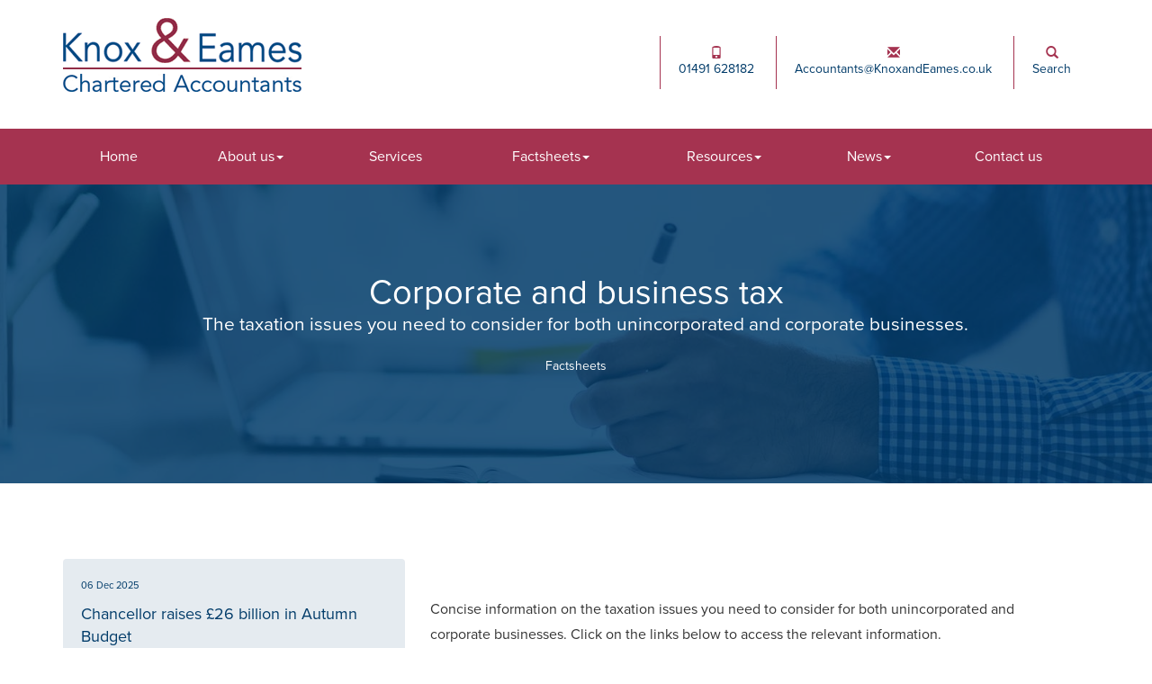

--- FILE ---
content_type: text/html; charset=utf-8
request_url: https://www.knoxandeames.co.uk/factsheets/corporate-and-business-tax
body_size: 21983
content:

<!doctype html>
<!--[if lt IE 7]> <html lang="en-gb" class="no-js lt-ie9 lt-ie8 lt-ie7"> <![endif]-->
<!--[if IE 7]>    <html lang="en-gb" class="no-js lt-ie9 lt-ie8"> <![endif]-->
<!--[if IE 8]>    <html lang="en-gb" class="no-js lt-ie9"> <![endif]-->
<!--[if gt IE 8]><!--> <html lang="en-gb"> <!--<![endif]-->
	<head><meta http-equiv="X-UA-Compatible" content="IE=edge" /><meta charset="utf-8" /><meta name="viewport" content="width=device-width" /><link rel="shortcut icon" href="/favicon.ico" /><link rel="apple-touch-icon" href="/apple-touch-icon.png" /><link rel="stylesheet" href="https://use.typekit.net/ikf1vvt.css" /><link href="/css/styles.css" rel="stylesheet" type="text/css" media="screen" /><link href="/css/print.css" rel="stylesheet" type="text/css" media="print" /><link href="//fonts.googleapis.com/css?family=Raleway:400,600,800,300" rel="stylesheet" type="text/css" media="screen" /><script src="//cdn.clientzone.com/framework/3.0/modernizer/modernizr.custom.2.8.3.min.js"></script><script src="//ajax.googleapis.com/ajax/libs/jquery/3.5.1/jquery.min.js"></script><script src="//cdn.clientzone.com/framework/3.0/bootstrap/bootstrap.min.js"></script><script src="//ajax.aspnetcdn.com/ajax/jquery.templates/beta1/jquery.tmpl.min.js"></script><script src="//cdn.clientzone.com/framework/3.0/scripts/date.format.js"></script><script src="//cdn.clientzone.com/framework/3.0/scripts/newswire.js"></script><link href="https://www.knoxandeames.co.uk/factsheets/corporate-and-business-tax" rel="canonical" /><title>
	Corporate and business tax Henley-on-Thames, Oxfordshire : Knox & Eames
</title></head>
	<body id="body" class="page-factsheets page-corporate-and-business-tax">
<form method="post" action="/factsheets/corporate-and-business-tax/" id="form1">
<div class="aspNetHidden">
<input type="hidden" name="__VIEWSTATE" id="__VIEWSTATE" value="mYt5MVcnXuHysMoCh6PMclv72sGvFLvZBgyzG0dliPCPEDXdilZQTUGXgi7t+V1Yq8OW5K8dW4sPZrDPfdfjNve/qGsk3gKYYwANjMdoVgS5VNEQYxJHf6mcHM0fheuTEUtRmd7ayJQhYYoZn4ZZzV1Gl/OpI+p0183MC6S3jPlio2EVz104mu+WKvYBhVZdmEGDaYPeIKAlkDcKOJGgcrRNI5GgbjH780qIHx6+uVilSvcW6I0F3SglYKMTen6M0IKTeysv+II3Oln6mg/9+L23zc48s5hLLE2aRby8AdzQib3EJsCqC/bUBn9RdRR1atPJN3pSRs8SSiCb7f01VYrlFcoXAeyW/dDMQcrx55bDHOy9kB8EVCS6P7M6/PBhVMTAf/cotG8gpBsigrzCA/inwxgDfz6RUNjsaVwWaTe84z0ZDCmLQGr1eyzUyN33uPUrZUrOX1+o1HbIoU4myOnKARn5IeebCg5DnjBhFJ6xXYSBrTKtTWLGMSHn07aWWQMNv7qWoQT0f9R68VIMkBt7VVMG68BXgvi/lBpFw5VIkDrJ7hzfFIRwag9GoJrh2BDlr4qF9O4qgKsgq2A0orZAKNsY+1GEzW6+bVpHXsAuOwamCC4ql5VVYLWypvVsLkUVxo87GWOFndegm0s2/H402rKaz6BH7PEKzLBjwdo49uvKeKidEQrGkpmTb9ZL5etSvPlotyEIKcwUaf6j4Au4CTWiFicU4abPze75u6rGbLksOA9CcQ5sHnR1OQodUmY1V44s4BG2IP0du5Qmzn4WDnY0yMMo+X4ad7fZBzRu/fULK4abIZHV6lOtzNeiZJ1M2w6aGLeASWPecLL55l2lEgBnY/MwJUS8SwuNjv7cDQ8qxBjE2uDzhmESQbhuYqTEH64V3wM/[base64]/62wbtyJ2qPQ6MvZZ/Wn66J+XGs+bCxWiEjyXg/jNITwjxJnOKBw8LJtaCz/ZZuXQV0g9/5f1vYtqBiuTUCyO45VWUnQ/h6YmFMKT/dzUmUrWwADEHkkt8hSldlNHV7no/unYP5XxQ2/Co8uNeHtaW6cAYlU1DU0/2HeF6PnSpdtvdiwuWgTnWVTcEDGV8dihIZu5tn4BttSZ9ZZxzYojsRK9Y3WrtbHUmsBsBy85Qsvh3JovyIyY8aindkc8hpaYqeIanRLXLD5XES5FCX0l33+/jJHx1agdWcCROQyWul7DMgHjcmBJWFQhtmAN05RV0a/qyGbFDEf+MxZTi/Xhpdd018KIPaQah6ConmWN+YHfV4mhubKh4uRodwZvInDgqGP/PVugXl9XpC/SmbFwekRh1icLHHWxAbu5hhkY5gBV24fBKsGQKq1rkYCreOes+7OYWwCM8gfucj4U+vv+UqYAn0OwbC4Bt0KPDyoy1TLd7ClVBRK0na5/JttMwPpHNi7rZSyVkQqIq9cGegswhkSdiNgYZqGRlGjqAmkGiB7PZJdMFLWKCl89hoBH37NY3zue56Pg08fjEq77VcpGfhjMrMNkonzvNz1/G58ArL9Cao6amwSZuLNgk5YFFTZ3lEk5ZKT77Mkb6Wp7iVKexKk3lxB7rCuPUWEfiWXYUIJB0krYnVxON4ar0taGNGIxIB1H+L10SHtkliaftEpVN0Pi99IRY16/MMlwC+a3LCDJFyROCBWEmegtdoRC6Febqb3UmkYPhoPFCgnGGWeLVjxF7/Bb/UOyVD9jth+57D88gJEt/8lnvxO8kp0R/HjJrbIdvSAVH/[base64]/Eq8honRYqsMZrMYhq9iFmPQ10FBj2Xo/IqsctPBlYVuRil0TgiMZ2sNuG5QyS1x4iMdTCRsSPN6/E7fbPm3/L3CRzWmJaj5D1emaQdp5cjkD+luP/rLQqc71pXKIavdChP4YB9VZpHndAWMPBNqTk1hpjo673mPfs1Ba3zYoUnjfGceQ7mmo98//o5RACoCUoaFuK5F74EuawrMlHkqMUpBWzpaIsGjsPzyJxXSOALKf41b+B0uvk/6EmMMFF8LV8+JxQizhO5y8G885wu04XpWCLu4gznawAwZ5HuT9vYaBx1nALAt6+JLNJofoqVG1bGrhAIETC/KpDanTO7CXfrv92MGWHNN+zwH7lhRJD/2TEOvFVU3/kod+QJ1YfJOkNR/[base64]/+xk+CA6B3/2pjl4fANWPZ7bb3gzYhQfTJ0fGy/wM90b1ddJTUBD+5uawZ8uCec3AUkFjCuufnxNYAWUeQCCuxqp9GCPkM7F3dYobFDQvYVi1jasNro3RArDsTzJ2Fh1HrcZax/XOcVpSsy+y0B7xxhNnpyybbmOdqS7fOtbWanTonjHFwKkUiQBa2SIEFi655GSL0bOz0CujYFovXijAFsFiZk64VD/R1H92Xn2DDSZPTey/urQIM0aKpDFdGHx8GMhNcVgp0smRUPbQUpyUAHPMvB51dPjmpHFHWgfhR1/ZXWVW1Azr6UX0uOrs6nuW0PEhK/8jHzDGcGUSebgpDEZv5moVD8lX5IfHvZvGuDxzUUvnA2OiwJ2FDNFVT5gQ3Dhrp4BG295rL/E9VBYZlM9Mh0C09AYGEIESWOqYwKx8UL7XuCvo/5IllIOuEX/ffJTBsachwM0ioL7NFP1nzwnxJjgG4GX8MhhwMq0T9g2KNkaH0xgcTUl/U7P8XdSW2AUxOg11DkmP7/piiNcvsPc7xAvVH5saTslLPnoc3rdHsyZThczmbD6wH3DKVS8xup5OKh00YNtuZ6dAuE1l6bNgi9skQZD5XBYktwjMBZmmQro+/Gq5HhfuyJ8ZDKVTmjskiKifnICADK5RBFIDN1k4EjNaJyWpA3UpMLoV1pXbzz7gbomFlAF857InbfU/ChG0AzDSX1/K1URpHTEWKTGgFi9CDS69HeOvVH6OJG10y5+FqHhJtcjc0YUaWBuKDjxsemHvTMEbEirHriKk05T8jGF/ReUa3LHXrrintu1JgkxdnxT9cT9JWkPcYyoEafRUcMoHhoez66pdBZcyG4m+XbsYzrCBT94mFPj2p+8V1VPloZtzkIrb22GQO5PiJW7KsMaGhe4bHlj0KZZr2o54qf63M0lQS3Epjlg4rwfxUjMkl4iMXITypE8/gE5wbocJrUMk/PfoLciNYMGgnYgrpAND+39WU1KicyjNc/1UdD54SkD+cdG0BjyJ0rp94ey97I93XpNm/Cy70eSEBCkRz0HjLJnfojNYIJK+SJAvYTsWV7433DLw9BTKycBhAHRPsMte1BJmsB6YY8oNrlfCab3raSrYpz4FqpAr9GFWOW1wE4w3GVcXx4ba2qcM3Ku/EK8bjMpPGf6pVZcTfw2pSV/820L+nkCxDAgvIzPM0vVsKeiwu/[base64]/wI8aGSViW+uPXRCQ7S8BoOewn4GrI0Qr9hL5SVuewR+gGXHVAEptYPkRa/toDfp3wCOzn+OkZ/b/+B0VByK2C5e5LSDnTcV7hdxTQUXUcu1KvAI8BQ39myVI2g3aWVgQk/iT3TFiHYT2VYGOD3PxjEhj/X/q2pY+nO+/cbat9TRTI0EWz0o1MnOZCmrjdDqVTFIFCzlsr2rsib9RYGQI0vUHJiQ8zKcBt+ymujWvz8SYChqnbyQUwIg6/inoZ2QM0AfmGdClGmNamx7CL83L2i4kHYF2ZyMQ/ML5RjR55AgAxYVuksN3o0Q+bnloB63p0wKoanVfBRCVswJ4HK6gsWOBsK+O6mUkGtRhMPcHGnKhDU/MCtMz5UsGZaPf6y3diuPEAdaOgVfIQpCYFgFICoKgSyO/uqMoLZqA80aAp8+uVfV4RRyYnCzufOpLFfYCWs0J7hLMVKS2mJ9L+uu1qDFXcISHx9Hzxg8V0vDK6f2zJHXazKq+Zw/ZrGZORET70FVAEYeZ1bq/jqqMlaV2kJYNnuLG1Gc1b0So/bn2xcrSc9slCFdGp7t/9ydutWDHH9dyAuc17uoAOdOiDgoP2zcyPgOtNxp5NzoFpJIjusd59vczUSbrnxCMSvtZcpsZ1+wm08cMcRY1ZMY1nGYl5Eim1ACwIHw8oLi77W3mUMjKdbknwd6UlPCybpg6xvwjJY1Z0W7fC/RBfoVeI/dUAVF6x/XLogNeHWq5o5Z33XPvykcmYz7og6Ki6tCB4zXPVzZubg2Hpk0SssMW1O2I2zb78Y6NRTADgfTV0GBvRJV1GLYWSKBs/WNolTkXM3P4bk+5dC/nm79M8I5uGlhYObJg5yYg6XmeDKsUsQm+4VUfHvN8C9zCPLQzEkDXkrN7GxwLJVtroRBt7L8ZDvkKynDzpR4k3bzAUlv3ZBwQc/5ByELEoFHBBKJbNHqLTmJEPTanw+ssvDDsVdhKQGiJ95LVL639eMYMO3g+LXoip/4gNitXf8PDa0EZYxTRcQ/CoMFEF4o/iqmX3bC0uC7ZxB41TlKl4TE3Busor38bCH21uoftLLnlhrAP+jwyQPsjMPS5lhONKw3orw7rdj8C5tNH9xs/7jNhm/zrYofl8FJy/1huRJZ6DkX2X5d2EbwVRwAmLNJivZZfxqhaiO7KNmnDD5jSk+G/ZuW8974Ni13g1gNA5wN8l2MIaylyzqvXQprmP973DYXb5KEr09y7lWUMwY1oiqVQ/IzEL6XTWQuz34cq1MB1ln+XkIcVdcxlK2WBYUcqnSajC0QJXVk4EhotfDNkTZXZWIY7x+JrI84tMvOzlOkhpRTYTp35ww0zlAjMPIaQjNnHaweUPNgTkJqwQBe+jkLXg2O80jGR1gDQLvbNviMLdqvIO6Dwz3+1l8/7FwSQ9ezVZx4JECUPEpRgmepFyjUyM2usFplW8VWyijhVpoouMfDBAjS9buQbTQOTmWwa7vr25tm2OBXQ21Kj+ZTGfY1SOPZSd6cRHHH0IxQFsda3dgZW1hLyQZlpNDDKemFTfd5law0DHsPFf5L/SRfuY/KHM0jUjt7VYwlAgisa7YDe67OGnOPgXqG7HUEnsIodLxfyyyDXCfjKXqh1fhkibsaZ4mh5zMNvX/jjE+y+1C8y9koxtWR08W/l45hVP1AYKHCeD8DXNGUSHvIAGdK7+EHE3spJEIFLcodSTIpg5cWqEhxt6jMtknBS6/i3GlVRqjRu1pCy4thy0heYFGWbBwTDcZO642biznCckB+19EbItrts4mn8LLS2Mp0estFQVjSoJ/QAuuChWL5vYwxPlQqiqtvxW7uib5TViSDKIn72fColdfrNirSjmCcV7/6X0dlEZKssFuU24LhU1LzNaM6ivMMKazD8B4RhfyNJG1YNJXYC8svS2LxpBr2uRPaB+C1QPRdbWe8Hn5aPxELog2jw1wd+LDeiP/j6px5GSJo86jpau8ETiBSQ52wIHtd8W3KW9knqpr92+70kLeFJ+RR0CptFsKjJu1YtQQ/QDvsWCYoD2w/lm71s889vPndOVBvp7DBDKpVGzhZjs/lMpdYWTiqi1aRwa4+iiMAzYPbf1VkHZUlBvLmh/b1BOQHyGPiaUwpsYd54gUnmMqeQ5PKMpQP47i5jU+BPjib8+k++u4QJF2z/eXn83WicI+71+kZ23suTpp2yt6vwYLAey/CdjvaDd8Dh+Ks3a32GnGvvRT6aIDF1KWewGit/JtV6FR/v1z5SMU5Zh+mY7DeXog3sEtV3Bigf/quQy6gjRSsp/TbwKDdocLBtbmmL2GgczsLHuHm402yzuuuCoib0ID3bs6yy548hLd2YcE4c01U9/8ElOe3SjF4/9Q+9h5j/uWSgBkJCIABkdJVEJRMKS8mL2vm5lwO5Iz1h9Vr4OIiVzZsVgRT4jOgugKk3fv+Y5UsHsFmdSeIU1e8UybM1N4r+nSc9/Vgle16iHGXcwqYQFKl+QUymGjSGbni2o5Ap4FIlk2GhSJMbGgCO5lRyb0agbq0GZcNMrsJk/pgqjws2ky38ROnxhcGBMXGhqVGCxo20aGVlJw7UjxavytMdNCHUpSuX0oD9naGAFhblt6l53622Evg7AMwtmLRqNEmscNZzpqZHNm6gfqdDJsqpU/XOpCCYHIQZ1B98XknlR542TETDc98NPBEDq0Nru60Br0Yal9LXVhGGluYFlfU3dipdEUacTlIMiCyAVBI9yAxotKvxfolRX7mz0tKzEWHgNjwF0M8T8RpGL/zm2fTOWyt80M1nNeZUE8K57L6YpuNsyFPFJ6GOl8+lWVVDbkVrms/kB+Tr7J24MQTEUXIt17VhJFgibe7RCISSjjA8zHWoIKP4AWIW+j/zVXtpEgO0HKI9S1yACsjVZE9lRww5MGr81K4O6sH6jTRVrMa3P4F9bD0BrxDRGFy9l3Uy+ETQLD0zol2OGbhLemlM+1PS1ARJcDqInOWsAZ6pys1iWcn5ROnCUUjIITsv+WGoTEpBc5/ZQ/kVbWDiCsQ1OKY0tdqP7k6UWWpuwsnxpQuwJ6PRjsaCl72IkLxwWPqK+ancG7J+sD6E4luhE5eXk7it6F3FfEj9BVSfmf974B6Modlic4hkDNkg10s1FW+3jaF6KvL2/4cBNViCWqxZ1Vx+Ry5vJQO6HQzhAXyzfK15yiAB/iuskz/UKZNho7CXMutVhEdpng0tAiz9h5XMVvf7m61xCcJmozrhO+R1Vu3pKuwerK7QnR53epTidEUS8IMZyKbVpt/J9+n4AcCaBzM61PQStE8P0DwRjsM1bzWiaH3nQ23JJbQCgtlkHjqOTYqAHVON14Sd5lTFAFVHzvac/q14DsykMZHzfmbb/RrfwbmGtA8nd+BpsXEHrh3wbz7aTP8NE+kF/3rPGlY/46Ohb0RHJylDWkbHIi+ykous178QnRYbV2QWMDli6dA5xgr9eUsluJ27zXQonQizHOrfeDLC1QRFFF4QzJcVgL7iOJLlnuBUjp9ftbkW4g2brEhlzycUwFCi1GOA96oWL8ZO3G+S1cA/MM17fxc5+eVqK6eTXhJKZObrjweuCBzyCprwqJCQuTFma7te//daE98O7NH/BXaft1Zhxi++PlXMXfps9Z5PAFz8XecPqzKCOpdKCSMxkl7I34saTUXL1agBBjtYT0rtf0wOJkNVV1HwhRv/pW6gZacpdUidcyYUymk4fIikQTKIu8oYhM5/jlP16CpIje9mA/GpjagCCOsQi1DiN8LTTdqirGpOAOfEXwk/ZyG39yTUvfm3iuNUU+2sMv6k0OWY32b8RVzq6wgHCTN2mfkl2kojyWXM30TSPIozhLMDcsQsdCNNDUwagcD/kyScqlfEjQoBYBZT2JqIFJdXCtBz6icjpeaLofGMIpluKEzVX8LVEfmvMHuiBu1YGI4YcKikWwqg+sDfbkqRNY2dtZ3Qs1hw2ABStSzfIj0o7Upn1rCcTwGLFfSvYi9xk1byjTjD83LwMNerqezwqFdH/0skwPQE+UoTUcRCd27spba5iU74NYdAF4/zpDZCMPbOP9O6+krwh5kzIWt1Q68w/Z7ZR/nsiKaI3XuDflQ41E0eU5wSleqD8VtJUDPZVrWPcE/uNpCBxpZ8ycGKPg8kn4wwUvGSTnM0TRJmnjxDIafH5+tIOt48xppYuFEnvqBrbDNeitQGz4t5c9L+4k1YzIW5SCexZqkzph0i5YAtH2lc9FPlNMNWEYVPqwSGmjEuaL8iXd6Tc5IgHPRTFGFEcf9pQzsgfen/8vnH3PBvOc3XephKH+y3sonud1HkOjxOMriP2gw9Hk3L71IBvIE8Nbj9GsN6ffAWgJxE63ESeP59373XTjBrHlGLcHoFe9oLuKL3EV2naxwLTxK/uKvj4NeCBol63SrCE5tbppCQmB8B3uA8Km6H9koOI4CgkDZkRMGQH3D7fYTql+/VJc8zj6GANggAxEABSAtxiyiprwo8nbKj7EsnDPS9ep7hbiUml1saIs+nEO+xaBRq5RHsL2v9G1pLuYnMp1L1vj3qrgz1FuB1TSpgrEB/l1Bjoxw5cKJjXYEHqmikcl26h9GfCYPknpqktfprhsB4bBx7bjz9NuHZENHukQKriVNRu3YhdWACR6x1hJmQqCqBWqiK/LozouuXpU4vt6DZM980XVhlEBEfBror5fhts8ZEqIf0kcvGMaEzSiVyax4MjLk40bGiPgakZjr5ZKrBrGNHMBjFksUdXIcQKTGxsR+tp5/iWj2omVYJ+1Rq8lN1IC2/p8cyZeT7yGIjnGAHC6a+jdNZHu7sIR0QfyHj+nKM9HmqwjDBLszWOz1/8sFkEAdPE3dR7HEw13j8sPVnxT3dvKEWdtWDq4PoWwEinuX1/gXrirB1hct5vcF1vbs90hjV+dA5sAtC5h9PjaC7oeGyzazrLNLs7nEfAZ1uxznhsVtna9wjLctyjraT6OOLMwHH2LsMegbipx2BFqPjlUAkzAa3eo6tT/bjP3+ZkxJ7DhPFt/rzptoaBHVCRDl6pZ0otgVQmFtZf6DAZGaIOvcHM5Bh4KZVlyOzunpEdP0kkHhSuWQ4JpAefmA7/VSCL974GV45v+70Epx3vjzq7H3aXa+sC9YmKiSa/vGLnCb2Ksiqe89cICVc06u8mrYHWwOAOZMjRI0c7x4j1jfF36v9Mg3uGO7EIwTTZTajqNxjF7zW/bGX3YIwpB/eJaRzUmy+am8/j811Vje1WLRgWBkT9jhuUy9XHZOCnNoaqXbuBAuPISH4aWuOLiR3qyML/AMbTbaOAkmoJrn8TSrkcRXHsiGbn6Q/Zixz2cGHGFJc4j9x+9QCpJrllu7x6UG75Z4adSLaK0vcJUYJJEppf5xZ3w7AhB1fmr860zkg6KEZVWtUyHQEmvHad9NY0mjof3C0KCrt57K4EbtZKzjwrYO3dyCmsZ5870NTc7h3JE9P4bFoSzwJSuplMdvtJZ4jzrzzTLkmal6JiouBpkCKLtyt/oNF4TLWuiu1u4SZ3Zs+WT+BO+hgwsHHpDWGQxqYwJRej5gRztUYAIu1HTHOn6qrCe7H3Q68ftF9rRVGmWN05yIaipJLNoLeDVHGMbm2sZCCFnr36HEeuySuX9A7r7U3HAX3X6IkEJGX8fwTq1+LNgTonp7DUC/MWNreM+pacvQv9wYeNtLeKQUTI544GJTlsFD8H1isJxweBs2o54quSe8SKLAbjAp0U71BTOxmLenL9MEUVFOc8+cd9KtX8+hxPlCU0d0txv5fau7vNC64b2IsBhxOWLyEMfpQILLlUYe2O3PsOiB1IzC0h2g4yI+vBij1/6mo73vPTq1nrI+jOB6FjMQMp30JRIczbeF/OvsOtdn2YVZO+zmKiYaZ4lcXq5w/5MK4IsbXUn6ST6fuKEIdgFk2u/OIv8WSMVNp6zIZ8gwqkfgOk/2reBwW7Y5vqjZWRWNs2ndU4SBFXgq2UxiK7FFaUwhT4rEBFqWhTFYOfSpVpz3M0AchWGaYLcN/L9iJpoBHb1cu2GzPZAARL9jVPU2LmDy9LOrNILsXNcm1ndhifWkSx52gWNMXNxVOVZz7D1cMqWKuB5QYULF1smhZcFpUT4Sdlq2x4FbXDpy059Y9FBJ9X6o7/Wi5naqvqutdMzQfaHF0/q6d3QIFodzbpa55qVXHwMf2JJO3wBuO0w2b8MbmwFgVxQWXEQMETI4+Im9t6sE/bn9OCSu4B1Uptzl8nZ6A5Y5KYG8iGqLBsBfMs9XvyHqofMi0HDRNrf0zeeaytoW6haNUVcseS4s+rJPBFnCZvyNF7YUSOVegycFmimlUuipMAwpXZ0Eg7xzzYA1rSfPOMLfgca4p64HemmE7CfNkChYSiWJZvYuf8NrM01je1tyCzPtt24//2U9ZhJIX3b5gjeTvwEUICklYR0Eh4EKk1BCXClMiYRvEdq9SEGO/LPGNYi9Pgi2xWBTPPRHpH/PMc2VxU9nKKaj0/QZVctfwV2g4ufJMd8STPIqVKlHrUu2YNq8/JqSdDBMxbFAmGrQcZD/DaiJasV6uB0cPmA0RaH32vcKXF3wZV6lYqWLDyVzbr3FW4EYRrVsmJpfKilrjp+iO+91035eb/r7kqzzXMP2/jaUXw+978yZiNHSsSwSHeIh9FJ2IeDPKYezKfV5KsfW4B5Alxk9vOFteNVFKVtVEdsSJHopHqdSFJdUXuiS7e4Pvkw6gHJp+HVUYXNHfhilCYib/zVQkwQsVnUJYZF0fFBL/9uuIOgDYKURsWMgfe5iZOoLaRmmVM/sFSezucQC0av05ApRvabcVAdRcNgGka3L5nfSyfQ2+TUld+flk4boa4Te5CzxX7yb8S+x2MKYJ+SrqMYCnFXHJjPDKUXkErOnHenUD1a8x6LsMKCw2O9HZ8kVD1IqFHm1KUV9SPGIO7BblaH89xGrxvLbvMBbXakvfN/lROsNxQFe5qSQmrrLWu8gUF9yGHVdsSRDewhV3iAO9t2u0DGngufTWy9l2NfsMEsrtZh2FvuGoumSv/jRvS98Xr7Mil/7/94U9SG7t+CYn2D9y41okmVqv/CumxixDnQdDBfKo00cKuE8e3/gTPtZ804GBvOQwdbyHa46tCt9bmhrnUyYGmD7qwsxC/R8RYlefikSGQEdMlC+bpeqbU11O9/S3NlrPYOeWUrOsc9dpPqUSqGHbeA0c+Jec/DjpBsRX2lxNNPfdBGE+67jKI1ntA8qq98y7CRXWF4W3Knj9o/n61POxounrlvPgHOdiuskLPRzSM351tcsWaW1valDauFrAZbdoMQ09QUpG4tcIL48sg4rsLHW//9Z2wUzkqhivPh1J8VQHvZ7hWsajW+6Sqn2jH4CbAetdFIpN6NSohEgbvDWtcC/S3GvMXq3pabpweXLr11IwRvmWbpyXhBpDyOIjWVbwwkal5XDlgWPda6ZIDS4JS7/q9Sbs4johrNsV3PD54+7hFOzJCPGafttOY9D58bX+cxD57UUKbHUTyr7u8TNmz7bRQxjCR8AcTwccvoano63DXNh6Z4tt74n8W+WE56BNztvW4CO7kwYfSBHF3K3aX79IV7Oy4hL6Az1c3IDO/74cbVnv15fAZ6OvOlLtSPm6+M8Mdl8mcA2W8ouGI7wnDj8pBKIibmFDHsedxpF7oxra9CvRaH140Q2Yjj3XQot/8fIeVxEmVX4LjJYlBdl8uzYF3mkv9Cjd5nvQdCWvSbf1p1ldoALuGZazsXItVICQCMgIqHfI+SMGnPkODh9VRxWKysgxXzm0lVJva/h6Y9OY79GcUvSAUpFlybqnM3nwIuDIOty9oh/IyJTDzoZkVqz2voZQwrLvBFrh5n52TBZDSuf00OmEuH7CKWL67UaGxnpMJw4u2z8FVgii5Gms8LXPiE0xPPYDG1Ivf3C0wIybVp3rYfUhDDLh/hT6fKaDdR+tNkus49pA8cAT68oZRwvEFY7xV4oEUJv08q2J0nAJqS+g1fvmrHq+ef7glWtCeIXhdA2eUXqRFEimfiJXGx/XQJJeeKyruxUtM00zamj7URCLlbegQ55US6pa7xFoKXbSVnVd6FGYFda39f+et21ET9HZgA5eu+wrA7211/n8uOYat0ZarP7LxijzI+lAU5Guur2OoTkslVxZ20t7cvz5tURkaIfUvpJG7EBnRwn1ha6cqLFTXgqw11FzCN9gCxhUGyUxmHwE/QkvrtzmoGkiPJesb2ikR2rjqPp27LjzwOReGHbZVEPTF66EZBwFN1gz2ST6yOMt3Bvf7l5Re4pPUil4lshV3bsvxfBV0PS/gWkewhKRydzGIoi2Y8ACBc3p6S0pMHFJAZrTDGSjXRdZud2dWoEg8bE8BSOXxNOmmWQJyFUdlqmRxk2gIvqdBBjNryJUUFtyKleOoRra9enqRS0GQixR+iBJMgGeH4Sr50R4iWMhuEt4SEq9PRZe4oZofz3ASOAKOb7yE4vB791tYgEEzL0zVu/eJ0AWr2aABXZSiITp7rOT9nzmiGguTvQqNadgqyEz+B+gwS1FDuZ4FLr3qqlo8DpqsQk+EDXS/DZ5QObz3RF2NuCgmPvbno43zxWzU/DFbLF53xfTuq8qxCifDpIDDXHkr9NTfVJ7FaUItYI5SeyQs9k2ZBeSe3CiYW3iI2ZmxZAlg6btKZq0n4AsPY3bI+lwjEjW4q7/kSdatdMTLYtyYkrb3gf68q/ZEhD/tnQw98omPAyPqiGm8PtHCNs4pmzhq3e48pJldpmtEUsmduagthVg3jaec52fUKi8Ob2sbEdxj+Dgh3Wnllm6z/a8hshrv8xoSLpqD4DSA+zFejGs1wTpP8WwNghmD9CPhHwcWGc2yrdG5y4g22c1Ws3HaFiw44IX09d5ZKATssQFradh3Y584ei4jIp8yxKe2ABpHTORFq6gUAAXsm3trA+rmGfNefILfrM185Vt/ml16S+t8WN8MSRLcux1reRgEiobNj8EpM749FeQlbw33Kv7OqgwB4iF1Hy0Em7gostloyP0HdIbFyoZke+2BUzbc3CW18pt8f3otpnVzl6t8Xo91crnJFmBu/vxJThKUjfL7ReBTgO334cLGt0WPF1GpDUKka2aTzeWb5xpdcVpKNaiO0FkL8rsjz7jSngflZVzdG1G8ur7acX9XCmKN5+ljrVN9yhlR12IZ0eIIXuYlOq81ze/O03SOfUTXBmIA9zaYR+if40JsY7juq70il+6JSEJY/VENinTRWUnZg+HsgrgYM5xj5s75h2Pvxi9gJsEoKVgPzrgYD43Ept6JLW/L94VDjEGZzaoL5v4GSUx9ZME4CvtvWqH9Z5C+WpzKLSTJkxazWEiHR4tJgi5Oob8QELdAw+u0VWRlaURj9z9pUd0BhnO8UtY9LJkgkAvdRpYzBD9yLVxuyM4Sqbht2QEhMFCC611Zwy17GUl1aSpSAbVO6Oz+xxWZ/5Mi07fe7+WnAzTnOUFrk18uX2MZwV2DaDbpYboQNY/RhPu9haL+F6bqaPVNeWm7Lfylc/jurt9WGzUoBwzy4XxF+ypi9LnMYAtmcqielN0A5XTTTsA3up2tFLC75x7lzV16oj6Mg1WM+/zUOvUzEcDN8H9Kynz0aBknVAQ4v1y8oVTbO8t4XTN2Olhrig7mTy9Wbh9xJfioJuaAsjmiI1OBIFZQjw6djUoOHm9A47N/3Tv72ETTJWCgWuN5S8r4nh3FP2WMihvkZAt/ldDdRm3zuPYknI2W0+rqa5P4+hdSOh2KjPou87zUp2iElAsav5RhON59245uFLul0pesa0TMdTHetbnr8JwTeI5WiRcY//F23n0ICe0HU0c341xZvxkkGHTv4m1qPjqmbA0as9TYhlKrj+63sbMMDHrcwW5VlHiBVYmOEj2oEGedzr3uz2RFUK+ro7uTdoJp/Dy0xq60GyrTj3JMMrrgpxZXxF6P+eHKDB9425iMot2WN8nPqelPKbBYJr6qT8TdbnZMkgrygDNivD1U/DQVZzf8aZ6ClVJQCuO2gvuCplJJ5IlR/tWvyPnZwViCV3NBVMn31BVFvYm5lcBQbigfTMebm3GrpVvx10aIGTxTEtAYmUU9qH38OOQGBNFM3ZOBYB+owJxDIkiKRzQmvEM1xr3v7ZvE0ZTWHAiDjYe5LG+cykMyxZSNyWTgv77cTAztXKpKfD9c8ke4CiFFRM5U/l5y+hx8x4xkgiMhmuFiZC4wCeeaQyCkSV9pTHCsBjIkG4C7T6t60LPd2QE3X6VHTtrmzEBkY7hGbm/DmeQfHrNdZa+lMRZvmcdPH65owM3OQtldF/MnVtyLToIOIHIbGsOdwCByVU2up9vXaPnQvBth8rsrGRB2LcIY2uOyXPVoHVqtldtLVwyHSjPcmH5yls0+YTEJhe89Uuc00xRR+PH26poXZUBci2u3V68pmPM4rlCzirVfUBD1zm+C55FkRQ+Y5P4JqSN8Qzhqmz/5lIftYQY6SVOQiUYq4JKl5wp8Z0642Jqu1uu2H9D6n6dbRxih/Ph/IOiVF6NjW9wlWfysAhZVOri3MOh9In29832tkCorgVbk8HYwKGdLFyaJ+h8XehzINP61YbsV2bqSyqUiOiWqvNXRKPLoS8czx5e7xh9N57x64u7EgRMQoD3Afxmf8cM8k64bxgc3XD5Fvsygugcc5fXRiiv+bmmYLSAqdJhg8/R2TuHa75ninSfeBFjlnU/[base64]/fxLBb5t+5OtJD/GwXMYHYT8H2lwhnrhhfyhkq+rM4YeZc8sm41ExmJlXva2/U2MWMnhdxijyoDCyRhxAvPPE+JK/RdKinRuJ9jHOES5jl82yHoJkWyl3IBCCP8OOAkzU9iR1yN3DL+qsJ1+bfXESG32Ut+iZwC5SMSBLRZv21AZUe0DzITw2X3O7XlMZ2qNOGvfbdKItTDmr4hSgKGl/argiYSCEVr2r+IK3HfGg+kLVZ4eCRC6NbuTen29vyqlwAnWba08jEKUMJN3amzPvGKxFlPCYUPdpBnEuJIgi+JLxzWjywAjWoCXKOw3ZpsEomidBQd6VtWHK093a1qZsvvd8PJVx1Js1fPIx7eidCIOzlxY6HcQw2f2dgvKLia3kEJBpFv66Xqdg/F15ht276FebygxpQ4eSLc/pgL3XUKgnX024vxMTCmA0LbdM1mVAQE0U290AZvqVxMDR5tI2qna6iBQLDzoogPsLC1YcyMTVmm0TonzeashQx66MTkaufsGDCo+361jjZOsalgHS0n3BUCaMuHmPGn9UoDB/WNipASiBoUgOGtvyFlr/6rfxJIgu0PAoIxiEyYuMIstmPIa0Qj1mYByUlAFRxW0zRfSHMSkVQ0kzPsbIno7zBfsZ8iapmXUpxjptFc6nukANpV2+gT89hvT2Kf8GWFGh8qjZJEKLv1lUxhdXwAfkczrwlycmuKCeb0SsOHkl/CUNvt+TehCGeZ5QHgIrazVDmUPg6PybaLgon+91tCYyj/JEtVbKqfYtAuKwJ0CBcI5M8xJ6AX4NTDglzJRJkTJUN9LHksaK5N93/ta+2a0OVblV6ZLUk99JyHjy1ONyG3i0rJNZ9DLd0CLTcZfqr5udub320qTtYgReN4dqd/ihDYgNj0Jgn3IceyNDWmxuUpyTLh3f9VDg8eQC4UvhikwW9cwcL7rfwrjEFW0V5wbva3ruw1i/ObwHSRotzTlQmjjmtGfxX9p4d1DQqHCvVPS29QP2mVBvuU897Afm+njmV7JBVJ0/AOFQM7JRTmx1g709Icz+kltMe+UpneuIth0V3CSqXofYWT1WPn/ZKeJWUV1zK/HdAWW2N7OB81v+N2DN5HGAWhE+o5N9mVgzJhrBiazMYm8tdCQWyY0vl3MQzhCEWXlS+H7ur8tpivlIw0H6fUBs7B2WnvYBd07fz3qeGd4a/a4LOc9VubSNlejhYwYr8scLQDX1EmQ9veL+y+VSmyNNkL1/wzQUUTNhXv8W3pg7Oj/6w76GRWtDqbL0lXo7yJQyThDf8lZheH/lsGTNf5GfuLgDPySZk/eeCpfx/DLNwJuc6VluuUxsbm9vbuWJcpwukQoyiz9KCjLwkYaqA7KI8Ns8PyFFuZqsgbx28ntBwxRxE7XrAKhcjkhmMdL6mYF+EuYyrUtMH7WCpl+JEiyKHms25/dao+IowvmAA5Ics5lQ2L/83tXQpO5tkX+u7dL//iLvEpe6HxqxsPkQ7r9COOEtq10ulT8eoy8JATqEeFCuc3Sqq1DgNSIMvmVCamkzNLIuH3j+z6r8D8Vl5dy7gTZJhP3gUHipSRn50JfYc96EsvMkpm0wDS7Q3+kmqL/12T8lDNtGg5XKH1FFyCGRlQ1NjNCAfML+5hTXiQUmUkuRTrcbAHcVdtNu9lOpLyNUiOgC51+oewhMMwM1wKsRIkn4edAznTltv0Sng4LVSkdWBwlJ4WquUFyz2TwcU1Z/qP8Q3f1Vy6C6yEoKAiio+j3X4IYqpc8YWgVVkBJG5x0GzOYLrXdvaAFLtu/Xot0wrCkGOSPMgoqVgSVwxScFM/qz3RiHqa1oXwaoTqKzNhNBNPnjoK/SLsavenLfFBd4ESH2mQ/VKX9Fyk5EJ8H5xkiHmCKIw6YthktYnv2EhvUIbK0DU5Uo2mq0F0/PTEarcpei6f+nRCcuLl+qskeAvqXa29EOGvl4pE8+iMUBZaM+ckq/mVvmoxDnaRYjf/wG58qD+J5Rwyr9dmQMbO3QLX3EQoLtUJJfqPxsnbSvQyXcRMOgabjR7Uxwx2Av1EAEUHcuXZdE4/hcOUvIstN5h2GDuVRRWmycwY9rEmcLWA1mnORL0gkg9nwjBfGFz0YbaCQCRK9A/T1TJp4xNolPMic0MdDsXKpIGUP0XtCpx3bbhY0a/V/3fEJ6vi2egwaXtQ3E0Bf6TEQN7Y+oxKDIqbzHPJh/5+BEnQVTjYiCryqSIr07ibCt0kvv5Qbb+NCMRHEK1DK2E8JRgH2/yuVs8P0CeA7GfoSqSUOHIs19/07frlj4FkMGS5FlKChwUF8/[base64]/aW2L1+NbXmX/Ztemat6FMrey9pMCrPHDvsEbTtYZJFbr2UDCUhRfMSPorzHjOVJmluCkDRVEG8wdaPSSn6f51HCfm7deOmXKXwWJ9pQ1hvYqZvNFNUCqdzm58QyGDOdxhWtc0X7djl+988WlYeJgIsT+sgKlKWiqfDDSmnoK4jqU812b8ANFs1/yU9mspzu2RXj7iQj8cy2m5z4SZD8KXlDkqkJbmMQMD9rW0+Y4YJ9iFBYS3ckFLGTMoA4q2BKG1G05sSKAzrUKlibCm1L/rHKoDBsXtGPEbfShOXE6LilqZb30NTqDYOb599Q4JipOxq+0jHDi0A8mcTwC9xDv2iayRp9RiygQ06aIX5pi6/Bihq+kBwLnT2rLZ36SqylroucBcEKSuFhx80PyHpiJu2QuOrVsX1lMQKdD5ZCsj+N4vOzCrYjQNJt8B0I8n8uAMNjRNGfwOBBbYMGYIk6kx6sGoyLeqvEsf0VrzFT/xwCX4d0FyCevwMhOFvrNbwb3cPVSDaDjgbGWc8yTz3pd02UbP4ABG+xV8SX+0EkVbKOfVWoJeJCQYmC7Ub+f76EkPtjmqqDwglA1f2WpJRPO9JO7teEWd7e7t76NnymDhhUurLhMHEEijHpuV9FOlLdQ65QG89RgI+ERIGvhzFkw275BL4FPmGegqXXZYO/kbpE8oPOVW7wb/AHCZsJBFrhZyaN2qWzL3npkbVAwB/ypcgC9s6VxytWd6aajZYj7CkCz86g5j0wGQLewSN5ANnrBh/[base64]/lbtday1p9AdaNZLSU2JQfResT20WTD22Y6Q5J3K81LGB9byH9lUnJ0bx3sEul7h3fj/JrRl8Q5jXEce9ySVqdYcpqA+lRICPKY38jsfIpTvHXrWu6i8wjCkTc8Z+hDJO" />
</div>
<!-- IE6 warning and Accessibility links -->
        <div class="container">
	<div class="access-links">
	<h2 id="page-top">Accessibility links</h2>
	<ul>
		<li><a href="#skip-to-content" title="">Skip to content</a></li>
		<li><a href="/accessibility" title="">Accessibility Help</a></li>
	</ul>
</div>
	<div class="browser-wrap">
    <div class="chromeframe" style="display: none;">
        <p>You are using an outdated browser. <a href="https://browse-better.com/">Upgrade your browser today</a> for a better experience of this site and many others.</p>
    </div>

    <!--[if IE]> 
        <div class="chromeframe-ie">
            <p>You are using an outdated browser. <a href="https://browse-better.com/">Upgrade your browser today</a> for a better experience of this site and many others.</p>
        </div>
        <div class="small">
            <p>If you are having trouble viewing this website and would like some information please contact us on the details below...</p>
            <p>Tel: 01491 628182</p>
            <p>Email: <a href="mailto:Accountants@KnoxandEames.co.uk">Accountants@KnoxandEames.co.uk</a></p>
            <p>Address: <span itemscope itemtype="http://schema.org/AccountingService" class="address-mini">Knox &amp; Eames, 
<span itemprop="address" itemscope itemtype="http://schema.org/PostalAddress">
<span itemprop="streetAddress">Badgemore House, Badgemore Park</span>, <span itemprop="addressLocality"> Henley-on-Thames</span>, <span itemprop="addressRegion">Oxfordshire</span> <span itemprop="postalCode"> RG9 4NR</span>
</span>
</span></p>
        </div>
    <![endif]-->
</div>
</div>
        <!-- / IE6 warning and Accessibility links -->

			<header class="site-header-wrap">
				<div class="container">
					<div class="row">
						<div class="col-sm-4 col-md-5">
							<a href="/" title="Knox &amp; Eames Chartered Accountants in Henley-on-Thames" id="print-logo">
								<img src="/img/logo.png" alt="Knox &amp; Eames" id="logo" class="img-responsive">
							</a>
						</div>
						<div class="col-sm-8 col-md-7">
							<ul class="top-nav">
								<li><a href="tel:01491 628182" title="About us" target="_self"><span class="glyphicon glyphicon-phone"></span>01491 628182</a></li>
								<li><a href="mailto:Accountants@KnoxandEames.co.uk" title="About us" target="_self"><span class="glyphicon glyphicon-envelope"></span>Accountants@KnoxandEames.co.uk</a></li>
								<li><a href="/search" target="_self"><span class="glyphicon glyphicon-search"></span>Search</a></li>
							</ul>
						</div>
					</div>
				</div>
			</header>

			<div class="navigation-wrap">
				<div class="navbar-wrapper">
					<div class="container">
						<nav>
  <div class="navbar navbar-default"><div class="navbar-header"><button type="button" class="navbar-toggle" data-toggle="collapse" data-target=".navbar-collapse"><span class="icon-bar"></span><span class="icon-bar"></span><span class="icon-bar"></span><span class="burger-menu-title">MENU</span></button></div><div class="navbar-collapse collapse">
<ul data-cmsnoindex="true" class="nav navbar-nav">
<li><a target="_self" title="Home" href="/">Home</a></li>
<li class="dropdown">
<a class="dropdown-toggle" data-toggle="dropdown" href="/about-us" title="About us" target="_self">About us<b class="caret"></b></a>
<ul class="dropdown-menu">
<li><a target="_self" title="Overview" href="/about-us">Overview</a></li>
<li><a target="_self" title="The Team" href="/about-us/the-team">The Team</a></li>
<li><a target="_self" title="Vacancies" href="/about-us/vacancies">Vacancies</a></li>
</ul>
</li>
<li><a target="_self" title="Services" href="/services">Services</a></li>
<li class="dropdown">
<a class="dropdown-toggle" data-toggle="dropdown" href="/factsheets" title="Factsheets" target="_self">Factsheets<b class="caret"></b></a>
<ul class="dropdown-menu">
<li><a target="_self" title="Overview" href="/factsheets">Overview</a></li>
<li><a target="_self" title="Capital taxes" href="/factsheets/capital-taxes">Capital taxes</a></li>
<li><a target="_self" title="Corporate and business tax" href="/factsheets/corporate-and-business-tax">Corporate and business tax</a></li>
<li><a target="_self" title="Employment and related matters" href="/factsheets/employment-and-related-matters">Employment and related matters</a></li>
<li><a target="_self" title="Employment issues (tax)" href="/factsheets/employment-issues-tax">Employment issues (tax)</a></li>
<li><a target="_self" title="General business" href="/factsheets/general-business">General business</a></li>
<li><a target="_self" title="Pensions" href="/factsheets/pensions">Pensions</a></li>
<li><a target="_self" title="Personal tax" href="/factsheets/personal-tax">Personal tax</a></li>
<li><a target="_self" title="Starting up in business" href="/factsheets/starting-up-in-business">Starting up in business</a></li>
<li><a target="_self" title="VAT" href="/factsheets/vat">VAT</a></li>
</ul>
</li>
<li class="dropdown">
<a class="dropdown-toggle" data-toggle="dropdown" href="/resources" title="Resources" target="_self">Resources<b class="caret"></b></a>
<ul class="dropdown-menu">
<li><a target="_self" title="Overview" href="/resources">Overview</a></li>
<li><a target="_self" title="Downloadable forms" href="/resources/downloadable-forms">Downloadable forms</a></li>
<li><a target="_self" title="Market data" href="/resources/market-data">Market data</a></li>
<li><a target="_self" title="Online calculators" href="/resources/online-calculators">Online calculators</a></li>
<li><a target="_self" title="Tax calendar" href="/resources/tax-calendar">Tax calendar</a></li>
<li><a target="_self" title="Tax rates & allowances" href="/resources/tax-rates-and-allowances">Tax rates & allowances</a></li>
<li><a target="_self" title="Useful links" href="/resources/useful-links">Useful links</a></li>
</ul>
</li>
<li class="dropdown">
<a class="dropdown-toggle" data-toggle="dropdown" href="/news" title="News" target="_self">News<b class="caret"></b></a>
<ul class="dropdown-menu">
<li><a target="_self" title="Overview" href="/news">Overview</a></li>
<li><a target="_self" title="Autumn Budget" href="/news/autumn-budget">Autumn Budget</a></li>
<li><a target="_self" title="Spring Statement" href="/news/spring-statement">Spring Statement</a></li>
<li><a target="_self" title="Hot Topic" href="/news/hot-topic">Hot Topic</a></li>
<li><a target="_self" title="Latest News for Business" href="/news/latest-news-for-business">Latest News for Business</a></li>
</ul>
</li>
<li><a target="_self" title="Contact us" href="/contact-us">Contact us</a></li>
</ul>
</div></div>
</nav>
					</div>
				</div>
			</div>

			<div class="site-wrap">
				

				
					<div class="page-title-wrap">
						<div class="container">
							<h1>Corporate and business tax <small>The taxation issues you need to consider for both unincorporated and corporate businesses.</small></h1>
						</div>
						<div class="breadcrumb-wrap">
                            <div class="container">
                                <div class="row">
                                    <div class="col-sm-12">
                                        
<accsys_noindex>

        <ol class="breadcrumb">
    
        <li >
        
         <a href='/factsheets' title='Factsheets' target="_self">Factsheets</a>
        </li>
    
        </ol>
    
</accsys_noindex>

                                    </div>
                                </div>
                            </div>
                        </div>
						<div class="bg-fade"></div>
					</div>
					
				

            <div class="site-main-content-wrap">
                <!-- Skip to content link - place just before main content! -->
                <a name="skip-to-content" class="skip-to-content"></a>
                <!-- / Skip to content link -->
                <div class="standard-wrap">
	<div class="container">
		<div class="row no-col-margin">
			<div class="col-sm-8 col-sm-push-4 no-col-gap">
				<div class="lightest-bg">
					<div class="default-pad">
						
<p><p>Concise information on the taxation issues you need to consider for both unincorporated and corporate businesses. Click on the links below to access the relevant information.</p>
</p>
    <nav>
  
<div class="panel panel-default"><div class="panel-heading"><h3 class="panel-title"><a target="_self" title="Business motoring - tax aspects" href="/factsheets/corporate-and-business-tax/business-motoring-tax-aspects">Business motoring - tax aspects</a></h3></div><div class="panel-body">This factsheet focuses on the current tax position of business motoring, a core consideration of many businesses. The aim is to provide a clear explanation of the tax deductions available on different types of vehicle expenditure in a variety of business scenarios.</div></div>
<div class="panel panel-default"><div class="panel-heading"><h3 class="panel-title"><a target="_self" title="Capital allowances" href="/factsheets/corporate-and-business-tax/capital-allowances">Capital allowances</a></h3></div><div class="panel-body">The cost of purchasing capital equipment in a business is not a tax deductible expense. However tax relief is available on certain capital expenditure in the form of capital allowances.</div></div>
<div class="panel panel-default"><div class="panel-heading"><h3 class="panel-title"><a target="_self" title="Cash Basis for the self-employed" href="/factsheets/corporate-and-business-tax/cash-basis-for-the-self-employed">Cash Basis for the self-employed</a></h3></div><div class="panel-body">Small unincorporated businesses can calculate their profits for tax purposes on a cash basis rather than the normal accruals basis. We look at the optional rules that allow for this, while also taking in the key tax points.</div></div>
<div class="panel panel-default"><div class="panel-heading"><h3 class="panel-title"><a target="_self" title="Companies - tax saving opportunities" href="/factsheets/corporate-and-business-tax/companies-tax-saving-opportunities">Companies - tax saving opportunities</a></h3></div><div class="panel-body">Pre-year end tax planning is an important consideration and this factsheet outlines some of the key areas. Topics covered include corporation tax, capital allowances, dividends payments and capital gains.</div></div>
<div class="panel panel-default"><div class="panel-heading"><h3 class="panel-title"><a target="_self" title="Corporation Tax - quarterly instalment payments" href="/factsheets/corporate-and-business-tax/corporation-tax-quarterly-instalment-payments">Corporation Tax - quarterly instalment payments</a></h3></div><div class="panel-body">Under corporation tax self assessment large companies are required to pay their corporation tax in four quarterly instalment payments. This factsheet considers the rules regarding these payments.</div></div>
<div class="panel panel-default"><div class="panel-heading"><h3 class="panel-title"><a target="_self" title="Corporation tax self assessment" href="/factsheets/corporate-and-business-tax/corporation-tax-self-assessment">Corporation tax self assessment</a></h3></div><div class="panel-body">This factsheet explains the procedures for filing your company’s tax return and paying the tax due.</div></div>
<div class="panel panel-default"><div class="panel-heading"><h3 class="panel-title"><a target="_self" title="Fixed rate expenses" href="/factsheets/corporate-and-business-tax/fixed-rate-expenses">Fixed rate expenses</a></h3></div><div class="panel-body">An optional system of fixed rate expenses applies for unincorporated businesses. We consider the optional rules which allow the use of a 'simplified' fixed rate deduction instead of actual costs.</div></div>
<div class="panel panel-default"><div class="panel-heading"><h3 class="panel-title"><a target="_self" title="Homeworking costs for the self-employed" href="/factsheets/corporate-and-business-tax/homeworking-costs-for-the-self-employed">Homeworking costs for the self-employed</a></h3></div><div class="panel-body">If you are self employed and work from home this factsheet will summarise what homeworking costs you can claim for tax purposes.</div></div>
<div class="panel panel-default"><div class="panel-heading"><h3 class="panel-title"><a target="_self" title="Incorporation" href="/factsheets/corporate-and-business-tax/incorporation">Incorporation</a></h3></div><div class="panel-body">Considerations when operating as a company on incorporation.</div></div>
<div class="panel panel-default"><div class="panel-heading"><h3 class="panel-title"><a target="_self" title="Off-payroll working and Personal Service Companies" href="/factsheets/corporate-and-business-tax/off-payroll-working-and-personal-service-companies">Off-payroll working and Personal Service Companies</a></h3></div><div class="panel-body">The 'IR35' rules are designed to prevent the avoidance of tax and national insurance contributions through the use of personal service companies and partnerships. This factsheet summarises what situations are caught by the rules and the implications of the rules.</div></div>
<div class="panel panel-default"><div class="panel-heading"><h3 class="panel-title"><a target="_self" title="Research and development" href="/factsheets/corporate-and-business-tax/research-and-development">Research and development</a></h3></div><div class="panel-body">Research and development (R&amp;D) by companies is being actively encouraged through a range of tax incentives, which we consider in the points below.</div></div>
<div class="panel panel-default"><div class="panel-heading"><h3 class="panel-title"><a target="_self" title="The Construction Industry Scheme" href="/factsheets/corporate-and-business-tax/the-construction-industry-scheme">The Construction Industry Scheme</a></h3></div><div class="panel-body">The Construction Industry Scheme sets out special rules for tax and national insurance for those working in the construction industry.  This factsheet considers the workings of the scheme.</div></div>

</nav>
					</div>
				</div>
			</div>
			<div class="col-sm-4 col-sm-pull-8 no-col-gap">
			   <div>
				   <aside>
						
        
         
        
<a href="/news/latest-news-for-business/archive/news-article/2025/December/chancellor-raises-26-billion-in-autumn-budget" title="Chancellor raises £26 billion in Autumn Budget" class="cta cta-news-alternate-block" >
	<div class="object-wrap">
		<p class="date">06 Dec 2025</p>
    </div>
	<div class="text-wrap">
		<h2 class="cta-heading">Chancellor raises £26 billion in Autumn Budget</h2>
		<p class="cta-description">Chancellor of the Exchequer Rachel Reeves set out tax-raising measures worth up to £26 billion in the Autumn Budget.</p>
	</div>
</a>

         
        
<a href="/news/latest-news-for-business/archive/news-article/2025/December/christmas-crafters-urged-to-check-tax-rules" title="Christmas crafters urged to check tax rules" class="cta cta-news-alternate-block" >
	<div class="object-wrap">
		<p class="date">06 Dec 2025</p>
    </div>
	<div class="text-wrap">
		<h2 class="cta-heading">Christmas crafters urged to check tax rules</h2>
		<p class="cta-description">HMRC is urging those making money from Christmas crafts, seasonal market stalls, or selling festive items to check if they need to report their earnings.</p>
	</div>
</a>

         
        
<a href="/news/latest-news-for-business/archive/news-article/2025/December/ciot-calls-for-implementation-of-iht-transitional-gifting-rule" title="CIOT calls for implementation of IHT transitional gifting rule" class="cta cta-news-alternate-block" >
	<div class="object-wrap">
		<p class="date">06 Dec 2025</p>
    </div>
	<div class="text-wrap">
		<h2 class="cta-heading">CIOT calls for implementation of IHT transitional gifting rule</h2>
		<p class="cta-description">The Chartered Institute of Taxation (CIOT) has urged the government to implement a transitional rule to allow older farmers and other business owners to gift assets to the younger generation.</p>
	</div>
</a>

         
        
<a href="/news/latest-news-for-business/archive/news-article/2025/December/self-employed-overcounted-for-decades-by-official-data" title="Self-employed overcounted for decades by official data" class="cta cta-news-alternate-block" >
	<div class="object-wrap">
		<p class="date">06 Dec 2025</p>
    </div>
	<div class="text-wrap">
		<h2 class="cta-heading">Self-employed overcounted for decades by official data</h2>
		<p class="cta-description">Official statistics have overstated the size of the UK's self-employed population for two decades, according to the Institute for Fiscal Studies (IFS).</p>
	</div>
</a>

         
        
         


					</aside>
               </div>
            </div>
		</div>
	</div>
</div>
				<div class="accreditation-wrap">
                <div class="container">
                    <div class="text-center">
                        <object class="icaew-logo" data="//cdn.clientzone.com/images/accreditation/icaew-b-r.svg" type="image/svg+xml"></object>
                    </div>
                </div>
            </div>
            </div>

			<footer class="site-footer-wrap">
				<div class="container">
					<div class="row soft-ends">
						<div class="col-sm-6 col-md-4">
							<div class="default-pad-r">
								<h5>Registered Information</h5>
								<p class="small">Knox & Eames Chartered Accountants is a trading name of Knox & Eames Ltd. Registered in England & Wales. Registered company number 03474037.</p>
                                <p class="small">VAT registration number 757322326</p>
                                <p class="small">Our professional indemnity insurance is underwritten by HCC International and they can be contacted at Walsingham House, 35 Seething Lane, London, EC3N 4AH. The territorial coverage is worldwide excluding USA and Canada. </p>
							</div>
						</div>
						<div class="col-sm-6 col-md-4">
							<div class="default-pad-h">
								<div class="row">  
									<div class="col-sm-6">
										<h5>Quick links</h5>
										<nav>
  <ul class="cl-ul">
<li><a target="_self" title="Home" href="/home">Home</a>
</ul>
</nav>
									</div>
									<div class="col-sm-6">
										<h5>Company</h5>
										<nav>
  <ul class="cl-ul">
<li><a target="_self" title="Privacy Policy" href="/privacy-policy">Privacy Policy</a>
<li><a target="_self" title="Standard Terms of Business" href="/standard-terms-of-business">Standard Terms of Business</a>
<li><a target="_self" title="Site map" href="/site-map">Site map</a>
<li><a target="_self" title="Accessibility" href="/accessibility">Accessibility</a>
<li><a target="_self" title="Disclaimer" href="/disclaimer">Disclaimer</a>
<li><a target="_self" title="Help" href="/help">Help</a>
</ul>

</nav>
									</div>
								</div>
							</div>
						</div>
						<div class="col-sm-12 col-md-4">
							<div class="default-pad-l">
								<h5>Contact details</h5>
								<p><span class="phone"> <span aria-hidden="true" class="glyphicon glyphicon-earphone"></span> Phone: <a href="tel:01491 628182">01491 628182</a></span></p> 
								<p><span class="email"> <span aria-hidden="true" class="glyphicon glyphicon-envelope"></span> Email: <a href="mailto:Accountants@KnoxandEames.co.uk">Accountants@KnoxandEames.co.uk</a></span></p>
								<address><span aria-hidden="true" class="glyphicon glyphicon-map-marker"></span> Registered Office: <span itemscope itemtype="http://schema.org/AccountingService" class="address-mini">Knox &amp; Eames, 
<span itemprop="address" itemscope itemtype="http://schema.org/PostalAddress">
<span itemprop="streetAddress">Badgemore House, Badgemore Park</span>, <span itemprop="addressLocality"> Henley-on-Thames</span>, <span itemprop="addressRegion">Oxfordshire</span> <span itemprop="postalCode"> RG9 4NR</span>
</span>
</span></address>
								<div class="social-media push-top">
									<a title="Facebook" href="https://www.facebook.com/knoxandeames?notif_t=page_fan" target="_blank">
									  <img alt="Facebook" src="/img/icons/facebook.png">
									</a>
									<!--
									<a title="Twitter" href="https://twitter.com/KnoxandEames" target="_blank">
									  <img alt="X" src="//cdn.clientzone.com/images/social-media/x-ts.png">
									</a>
									<a title="LinkedIn" href="https://www.linkedin.com/company/knox-and-eames-chartered-accountants" target="_blank">
									  <img alt="LinkedIn" src="/img/icons/linkedin.png">
									</a>
									-->
								</div>
							</div>
						</div>
					</div>
				</div>
				<div class="end-wrap">
					<div class="container">
						<div class="row end">
							<div class="col-sm-12 text-center">
								<p>&COPY; 2025 Knox &amp; Eames. All rights reserved. We use cookies on this website, you can find <a href="/privacy#cookies">more information about cookies here</a>. <span class="powered-by"><a href="https://www.yourfirmonline.co.uk" title="powered by totalSOLUTION. Click here to find out how totalSOLUTION can help your accountancy firm" target="_blank" rel="noopener noreferrer" >powered by total<strong>SOLUTION</strong></a></span></p>                
							</div>
						</div>
					</div>
				</div>
			</footer>
             
        </div><!--/end site-wrap -->
        

        <!-- Scripts go here -->
        
        <script src="//cdn.clientzone.com/framework/3.0/scripts/placeholder.min.js"></script>
        <script src="/scripts/scripts.js"></script>
		<!--[if lt IE 9]>
      <script src="//cdn.clientzone.com/framework/3.0/Bootstrap/respond.min.js"></script>
    <![endif]-->


<div class="aspNetHidden">

	<input type="hidden" name="__VIEWSTATEGENERATOR" id="__VIEWSTATEGENERATOR" value="6D2D1922" />
</div></form>
<!-- Pre-EndBody -->
</body>
</html>
